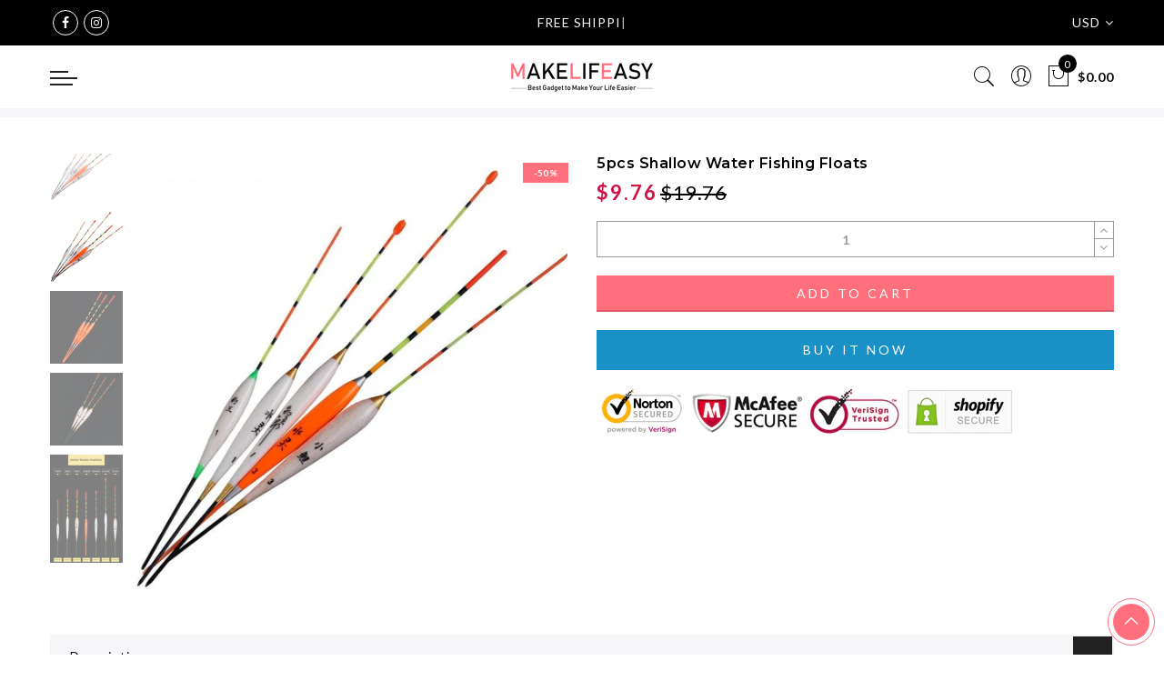

--- FILE ---
content_type: text/css
request_url: https://www.makelifeasy.com/cdn/shop/t/4/assets/custom.css?v=127956547883548549601602309917
body_size: -676
content:
h3.product-title{text-transform:uppercase}
/*# sourceMappingURL=/cdn/shop/t/4/assets/custom.css.map?v=127956547883548549601602309917 */
